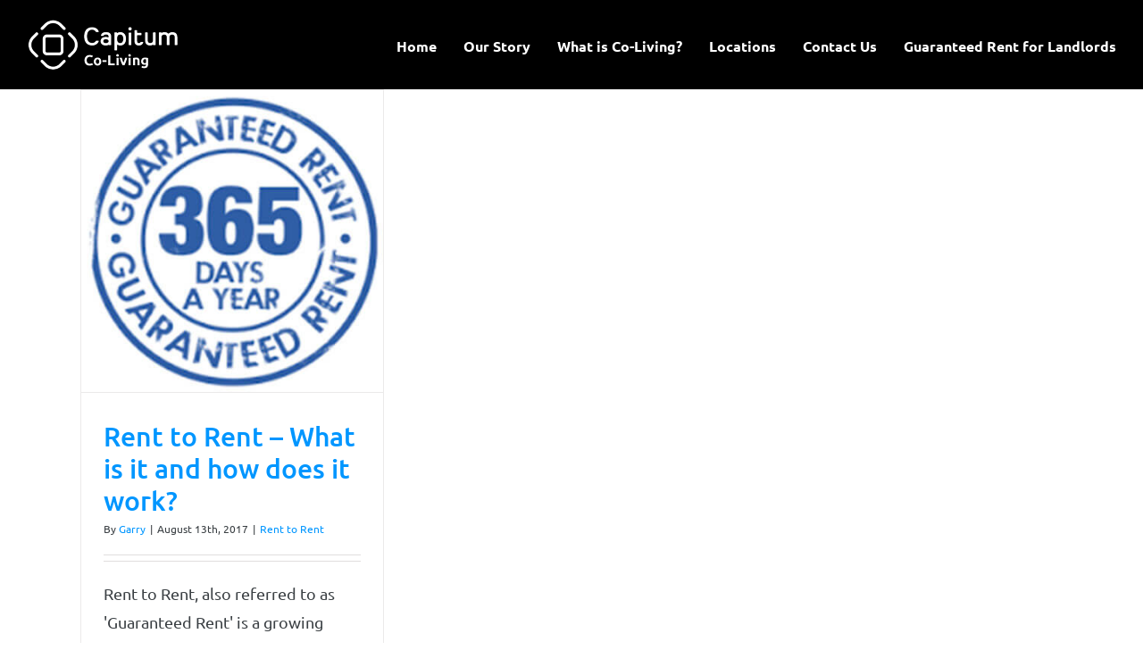

--- FILE ---
content_type: text/html; charset=UTF-8
request_url: https://capitum.co.uk/tag/rent-to-rent/
body_size: 9195
content:
<!DOCTYPE html>
<html class="avada-html-layout-wide" lang="en-US" prefix="og: http://ogp.me/ns# fb: http://ogp.me/ns/fb#">
<head>
<meta http-equiv="X-UA-Compatible" content="IE=edge" />
<meta http-equiv="Content-Type" content="text/html; charset=utf-8"/>
<meta name="viewport" content="width=device-width, initial-scale=1" />
<meta name='robots' content='index, follow, max-image-preview:large, max-snippet:-1, max-video-preview:-1' />
<style>img:is([sizes="auto" i], [sizes^="auto," i]) { contain-intrinsic-size: 3000px 1500px }</style>
<!-- This site is optimized with the Yoast SEO plugin v24.1 - https://yoast.com/wordpress/plugins/seo/ -->
<title>rent to rent Archives - Capitum</title>
<link rel="canonical" href="https://capitum.co.uk/tag/rent-to-rent/" />
<meta property="og:locale" content="en_US" />
<meta property="og:type" content="article" />
<meta property="og:title" content="rent to rent Archives - Capitum" />
<meta property="og:url" content="https://capitum.co.uk/tag/rent-to-rent/" />
<meta property="og:site_name" content="Capitum" />
<meta name="twitter:card" content="summary_large_image" />
<meta name="twitter:site" content="@CapitumInvest" />
<script type="application/ld+json" class="yoast-schema-graph">{"@context":"https://schema.org","@graph":[{"@type":"CollectionPage","@id":"https://capitum.co.uk/tag/rent-to-rent/","url":"https://capitum.co.uk/tag/rent-to-rent/","name":"rent to rent Archives - Capitum","isPartOf":{"@id":"https://capitum.co.uk/#website"},"primaryImageOfPage":{"@id":"https://capitum.co.uk/tag/rent-to-rent/#primaryimage"},"image":{"@id":"https://capitum.co.uk/tag/rent-to-rent/#primaryimage"},"thumbnailUrl":"https://capitum.co.uk/wp-content/uploads/2017/04/Guaranteed-Rent.jpg","breadcrumb":{"@id":"https://capitum.co.uk/tag/rent-to-rent/#breadcrumb"},"inLanguage":"en-US"},{"@type":"ImageObject","inLanguage":"en-US","@id":"https://capitum.co.uk/tag/rent-to-rent/#primaryimage","url":"https://capitum.co.uk/wp-content/uploads/2017/04/Guaranteed-Rent.jpg","contentUrl":"https://capitum.co.uk/wp-content/uploads/2017/04/Guaranteed-Rent.jpg","width":545,"height":545,"caption":"rent to rent"},{"@type":"BreadcrumbList","@id":"https://capitum.co.uk/tag/rent-to-rent/#breadcrumb","itemListElement":[{"@type":"ListItem","position":1,"name":"Home","item":"https://capitum.co.uk/"},{"@type":"ListItem","position":2,"name":"rent to rent"}]},{"@type":"WebSite","@id":"https://capitum.co.uk/#website","url":"https://capitum.co.uk/","name":"Capitum","description":"Co-Living Redefined","publisher":{"@id":"https://capitum.co.uk/#organization"},"potentialAction":[{"@type":"SearchAction","target":{"@type":"EntryPoint","urlTemplate":"https://capitum.co.uk/?s={search_term_string}"},"query-input":{"@type":"PropertyValueSpecification","valueRequired":true,"valueName":"search_term_string"}}],"inLanguage":"en-US"},{"@type":"Organization","@id":"https://capitum.co.uk/#organization","name":"Capitum Investments LTD","url":"https://capitum.co.uk/","logo":{"@type":"ImageObject","inLanguage":"en-US","@id":"https://capitum.co.uk/#/schema/logo/image/","url":"https://capitum.co.uk/wp-content/uploads/2017/11/capitum-mobile-logo@2x.png","contentUrl":"https://capitum.co.uk/wp-content/uploads/2017/11/capitum-mobile-logo@2x.png","width":300,"height":120,"caption":"Capitum Investments LTD"},"image":{"@id":"https://capitum.co.uk/#/schema/logo/image/"},"sameAs":["https://www.facebook.com/CapitumInvestmentsLtd/","https://x.com/CapitumInvest","https://www.linkedin.com/company-beta/18014578/"]}]}</script>
<!-- / Yoast SEO plugin. -->
<link rel="alternate" type="application/rss+xml" title="Capitum &raquo; Feed" href="https://capitum.co.uk/feed/" />
<link rel="alternate" type="application/rss+xml" title="Capitum &raquo; Comments Feed" href="https://capitum.co.uk/comments/feed/" />
<link rel="shortcut icon" href="https://capitum.co.uk/wp-content/uploads/2017/04/favicon-32x32.png" type="image/x-icon" />
<!-- For iPhone -->
<link rel="apple-touch-icon" href="https://capitum.co.uk/wp-content/uploads/2017/04/apple-icon-57x57.png">
<!-- For iPhone Retina display -->
<link rel="apple-touch-icon" sizes="114x114" href="https://capitum.co.uk/wp-content/uploads/2017/04/apple-icon-114x114.png">
<!-- For iPad -->
<link rel="apple-touch-icon" sizes="72x72" href="https://capitum.co.uk/wp-content/uploads/2017/04/apple-icon-72x72.png">
<!-- For iPad Retina display -->
<link rel="apple-touch-icon" sizes="144x144" href="https://capitum.co.uk/wp-content/uploads/2017/04/apple-icon-144x144.png">
<link rel="alternate" type="application/rss+xml" title="Capitum &raquo; rent to rent Tag Feed" href="https://capitum.co.uk/tag/rent-to-rent/feed/" />
<script type="text/javascript">
/* <![CDATA[ */
window._wpemojiSettings = {"baseUrl":"https:\/\/s.w.org\/images\/core\/emoji\/15.0.3\/72x72\/","ext":".png","svgUrl":"https:\/\/s.w.org\/images\/core\/emoji\/15.0.3\/svg\/","svgExt":".svg","source":{"concatemoji":"https:\/\/capitum.co.uk\/wp-includes\/js\/wp-emoji-release.min.js?ver=6.7.1"}};
/*! This file is auto-generated */
!function(i,n){var o,s,e;function c(e){try{var t={supportTests:e,timestamp:(new Date).valueOf()};sessionStorage.setItem(o,JSON.stringify(t))}catch(e){}}function p(e,t,n){e.clearRect(0,0,e.canvas.width,e.canvas.height),e.fillText(t,0,0);var t=new Uint32Array(e.getImageData(0,0,e.canvas.width,e.canvas.height).data),r=(e.clearRect(0,0,e.canvas.width,e.canvas.height),e.fillText(n,0,0),new Uint32Array(e.getImageData(0,0,e.canvas.width,e.canvas.height).data));return t.every(function(e,t){return e===r[t]})}function u(e,t,n){switch(t){case"flag":return n(e,"\ud83c\udff3\ufe0f\u200d\u26a7\ufe0f","\ud83c\udff3\ufe0f\u200b\u26a7\ufe0f")?!1:!n(e,"\ud83c\uddfa\ud83c\uddf3","\ud83c\uddfa\u200b\ud83c\uddf3")&&!n(e,"\ud83c\udff4\udb40\udc67\udb40\udc62\udb40\udc65\udb40\udc6e\udb40\udc67\udb40\udc7f","\ud83c\udff4\u200b\udb40\udc67\u200b\udb40\udc62\u200b\udb40\udc65\u200b\udb40\udc6e\u200b\udb40\udc67\u200b\udb40\udc7f");case"emoji":return!n(e,"\ud83d\udc26\u200d\u2b1b","\ud83d\udc26\u200b\u2b1b")}return!1}function f(e,t,n){var r="undefined"!=typeof WorkerGlobalScope&&self instanceof WorkerGlobalScope?new OffscreenCanvas(300,150):i.createElement("canvas"),a=r.getContext("2d",{willReadFrequently:!0}),o=(a.textBaseline="top",a.font="600 32px Arial",{});return e.forEach(function(e){o[e]=t(a,e,n)}),o}function t(e){var t=i.createElement("script");t.src=e,t.defer=!0,i.head.appendChild(t)}"undefined"!=typeof Promise&&(o="wpEmojiSettingsSupports",s=["flag","emoji"],n.supports={everything:!0,everythingExceptFlag:!0},e=new Promise(function(e){i.addEventListener("DOMContentLoaded",e,{once:!0})}),new Promise(function(t){var n=function(){try{var e=JSON.parse(sessionStorage.getItem(o));if("object"==typeof e&&"number"==typeof e.timestamp&&(new Date).valueOf()<e.timestamp+604800&&"object"==typeof e.supportTests)return e.supportTests}catch(e){}return null}();if(!n){if("undefined"!=typeof Worker&&"undefined"!=typeof OffscreenCanvas&&"undefined"!=typeof URL&&URL.createObjectURL&&"undefined"!=typeof Blob)try{var e="postMessage("+f.toString()+"("+[JSON.stringify(s),u.toString(),p.toString()].join(",")+"));",r=new Blob([e],{type:"text/javascript"}),a=new Worker(URL.createObjectURL(r),{name:"wpTestEmojiSupports"});return void(a.onmessage=function(e){c(n=e.data),a.terminate(),t(n)})}catch(e){}c(n=f(s,u,p))}t(n)}).then(function(e){for(var t in e)n.supports[t]=e[t],n.supports.everything=n.supports.everything&&n.supports[t],"flag"!==t&&(n.supports.everythingExceptFlag=n.supports.everythingExceptFlag&&n.supports[t]);n.supports.everythingExceptFlag=n.supports.everythingExceptFlag&&!n.supports.flag,n.DOMReady=!1,n.readyCallback=function(){n.DOMReady=!0}}).then(function(){return e}).then(function(){var e;n.supports.everything||(n.readyCallback(),(e=n.source||{}).concatemoji?t(e.concatemoji):e.wpemoji&&e.twemoji&&(t(e.twemoji),t(e.wpemoji)))}))}((window,document),window._wpemojiSettings);
/* ]]> */
</script>
<style id='wp-emoji-styles-inline-css' type='text/css'>
img.wp-smiley, img.emoji {
display: inline !important;
border: none !important;
box-shadow: none !important;
height: 1em !important;
width: 1em !important;
margin: 0 0.07em !important;
vertical-align: -0.1em !important;
background: none !important;
padding: 0 !important;
}
</style>
<style id='classic-theme-styles-inline-css' type='text/css'>
/*! This file is auto-generated */
.wp-block-button__link{color:#fff;background-color:#32373c;border-radius:9999px;box-shadow:none;text-decoration:none;padding:calc(.667em + 2px) calc(1.333em + 2px);font-size:1.125em}.wp-block-file__button{background:#32373c;color:#fff;text-decoration:none}
</style>
<style id='global-styles-inline-css' type='text/css'>
:root{--wp--preset--aspect-ratio--square: 1;--wp--preset--aspect-ratio--4-3: 4/3;--wp--preset--aspect-ratio--3-4: 3/4;--wp--preset--aspect-ratio--3-2: 3/2;--wp--preset--aspect-ratio--2-3: 2/3;--wp--preset--aspect-ratio--16-9: 16/9;--wp--preset--aspect-ratio--9-16: 9/16;--wp--preset--color--black: #000000;--wp--preset--color--cyan-bluish-gray: #abb8c3;--wp--preset--color--white: #ffffff;--wp--preset--color--pale-pink: #f78da7;--wp--preset--color--vivid-red: #cf2e2e;--wp--preset--color--luminous-vivid-orange: #ff6900;--wp--preset--color--luminous-vivid-amber: #fcb900;--wp--preset--color--light-green-cyan: #7bdcb5;--wp--preset--color--vivid-green-cyan: #00d084;--wp--preset--color--pale-cyan-blue: #8ed1fc;--wp--preset--color--vivid-cyan-blue: #0693e3;--wp--preset--color--vivid-purple: #9b51e0;--wp--preset--gradient--vivid-cyan-blue-to-vivid-purple: linear-gradient(135deg,rgba(6,147,227,1) 0%,rgb(155,81,224) 100%);--wp--preset--gradient--light-green-cyan-to-vivid-green-cyan: linear-gradient(135deg,rgb(122,220,180) 0%,rgb(0,208,130) 100%);--wp--preset--gradient--luminous-vivid-amber-to-luminous-vivid-orange: linear-gradient(135deg,rgba(252,185,0,1) 0%,rgba(255,105,0,1) 100%);--wp--preset--gradient--luminous-vivid-orange-to-vivid-red: linear-gradient(135deg,rgba(255,105,0,1) 0%,rgb(207,46,46) 100%);--wp--preset--gradient--very-light-gray-to-cyan-bluish-gray: linear-gradient(135deg,rgb(238,238,238) 0%,rgb(169,184,195) 100%);--wp--preset--gradient--cool-to-warm-spectrum: linear-gradient(135deg,rgb(74,234,220) 0%,rgb(151,120,209) 20%,rgb(207,42,186) 40%,rgb(238,44,130) 60%,rgb(251,105,98) 80%,rgb(254,248,76) 100%);--wp--preset--gradient--blush-light-purple: linear-gradient(135deg,rgb(255,206,236) 0%,rgb(152,150,240) 100%);--wp--preset--gradient--blush-bordeaux: linear-gradient(135deg,rgb(254,205,165) 0%,rgb(254,45,45) 50%,rgb(107,0,62) 100%);--wp--preset--gradient--luminous-dusk: linear-gradient(135deg,rgb(255,203,112) 0%,rgb(199,81,192) 50%,rgb(65,88,208) 100%);--wp--preset--gradient--pale-ocean: linear-gradient(135deg,rgb(255,245,203) 0%,rgb(182,227,212) 50%,rgb(51,167,181) 100%);--wp--preset--gradient--electric-grass: linear-gradient(135deg,rgb(202,248,128) 0%,rgb(113,206,126) 100%);--wp--preset--gradient--midnight: linear-gradient(135deg,rgb(2,3,129) 0%,rgb(40,116,252) 100%);--wp--preset--font-size--small: 13px;--wp--preset--font-size--medium: 20px;--wp--preset--font-size--large: 36px;--wp--preset--font-size--x-large: 42px;--wp--preset--spacing--20: 0.44rem;--wp--preset--spacing--30: 0.67rem;--wp--preset--spacing--40: 1rem;--wp--preset--spacing--50: 1.5rem;--wp--preset--spacing--60: 2.25rem;--wp--preset--spacing--70: 3.38rem;--wp--preset--spacing--80: 5.06rem;--wp--preset--shadow--natural: 6px 6px 9px rgba(0, 0, 0, 0.2);--wp--preset--shadow--deep: 12px 12px 50px rgba(0, 0, 0, 0.4);--wp--preset--shadow--sharp: 6px 6px 0px rgba(0, 0, 0, 0.2);--wp--preset--shadow--outlined: 6px 6px 0px -3px rgba(255, 255, 255, 1), 6px 6px rgba(0, 0, 0, 1);--wp--preset--shadow--crisp: 6px 6px 0px rgba(0, 0, 0, 1);}:where(.is-layout-flex){gap: 0.5em;}:where(.is-layout-grid){gap: 0.5em;}body .is-layout-flex{display: flex;}.is-layout-flex{flex-wrap: wrap;align-items: center;}.is-layout-flex > :is(*, div){margin: 0;}body .is-layout-grid{display: grid;}.is-layout-grid > :is(*, div){margin: 0;}:where(.wp-block-columns.is-layout-flex){gap: 2em;}:where(.wp-block-columns.is-layout-grid){gap: 2em;}:where(.wp-block-post-template.is-layout-flex){gap: 1.25em;}:where(.wp-block-post-template.is-layout-grid){gap: 1.25em;}.has-black-color{color: var(--wp--preset--color--black) !important;}.has-cyan-bluish-gray-color{color: var(--wp--preset--color--cyan-bluish-gray) !important;}.has-white-color{color: var(--wp--preset--color--white) !important;}.has-pale-pink-color{color: var(--wp--preset--color--pale-pink) !important;}.has-vivid-red-color{color: var(--wp--preset--color--vivid-red) !important;}.has-luminous-vivid-orange-color{color: var(--wp--preset--color--luminous-vivid-orange) !important;}.has-luminous-vivid-amber-color{color: var(--wp--preset--color--luminous-vivid-amber) !important;}.has-light-green-cyan-color{color: var(--wp--preset--color--light-green-cyan) !important;}.has-vivid-green-cyan-color{color: var(--wp--preset--color--vivid-green-cyan) !important;}.has-pale-cyan-blue-color{color: var(--wp--preset--color--pale-cyan-blue) !important;}.has-vivid-cyan-blue-color{color: var(--wp--preset--color--vivid-cyan-blue) !important;}.has-vivid-purple-color{color: var(--wp--preset--color--vivid-purple) !important;}.has-black-background-color{background-color: var(--wp--preset--color--black) !important;}.has-cyan-bluish-gray-background-color{background-color: var(--wp--preset--color--cyan-bluish-gray) !important;}.has-white-background-color{background-color: var(--wp--preset--color--white) !important;}.has-pale-pink-background-color{background-color: var(--wp--preset--color--pale-pink) !important;}.has-vivid-red-background-color{background-color: var(--wp--preset--color--vivid-red) !important;}.has-luminous-vivid-orange-background-color{background-color: var(--wp--preset--color--luminous-vivid-orange) !important;}.has-luminous-vivid-amber-background-color{background-color: var(--wp--preset--color--luminous-vivid-amber) !important;}.has-light-green-cyan-background-color{background-color: var(--wp--preset--color--light-green-cyan) !important;}.has-vivid-green-cyan-background-color{background-color: var(--wp--preset--color--vivid-green-cyan) !important;}.has-pale-cyan-blue-background-color{background-color: var(--wp--preset--color--pale-cyan-blue) !important;}.has-vivid-cyan-blue-background-color{background-color: var(--wp--preset--color--vivid-cyan-blue) !important;}.has-vivid-purple-background-color{background-color: var(--wp--preset--color--vivid-purple) !important;}.has-black-border-color{border-color: var(--wp--preset--color--black) !important;}.has-cyan-bluish-gray-border-color{border-color: var(--wp--preset--color--cyan-bluish-gray) !important;}.has-white-border-color{border-color: var(--wp--preset--color--white) !important;}.has-pale-pink-border-color{border-color: var(--wp--preset--color--pale-pink) !important;}.has-vivid-red-border-color{border-color: var(--wp--preset--color--vivid-red) !important;}.has-luminous-vivid-orange-border-color{border-color: var(--wp--preset--color--luminous-vivid-orange) !important;}.has-luminous-vivid-amber-border-color{border-color: var(--wp--preset--color--luminous-vivid-amber) !important;}.has-light-green-cyan-border-color{border-color: var(--wp--preset--color--light-green-cyan) !important;}.has-vivid-green-cyan-border-color{border-color: var(--wp--preset--color--vivid-green-cyan) !important;}.has-pale-cyan-blue-border-color{border-color: var(--wp--preset--color--pale-cyan-blue) !important;}.has-vivid-cyan-blue-border-color{border-color: var(--wp--preset--color--vivid-cyan-blue) !important;}.has-vivid-purple-border-color{border-color: var(--wp--preset--color--vivid-purple) !important;}.has-vivid-cyan-blue-to-vivid-purple-gradient-background{background: var(--wp--preset--gradient--vivid-cyan-blue-to-vivid-purple) !important;}.has-light-green-cyan-to-vivid-green-cyan-gradient-background{background: var(--wp--preset--gradient--light-green-cyan-to-vivid-green-cyan) !important;}.has-luminous-vivid-amber-to-luminous-vivid-orange-gradient-background{background: var(--wp--preset--gradient--luminous-vivid-amber-to-luminous-vivid-orange) !important;}.has-luminous-vivid-orange-to-vivid-red-gradient-background{background: var(--wp--preset--gradient--luminous-vivid-orange-to-vivid-red) !important;}.has-very-light-gray-to-cyan-bluish-gray-gradient-background{background: var(--wp--preset--gradient--very-light-gray-to-cyan-bluish-gray) !important;}.has-cool-to-warm-spectrum-gradient-background{background: var(--wp--preset--gradient--cool-to-warm-spectrum) !important;}.has-blush-light-purple-gradient-background{background: var(--wp--preset--gradient--blush-light-purple) !important;}.has-blush-bordeaux-gradient-background{background: var(--wp--preset--gradient--blush-bordeaux) !important;}.has-luminous-dusk-gradient-background{background: var(--wp--preset--gradient--luminous-dusk) !important;}.has-pale-ocean-gradient-background{background: var(--wp--preset--gradient--pale-ocean) !important;}.has-electric-grass-gradient-background{background: var(--wp--preset--gradient--electric-grass) !important;}.has-midnight-gradient-background{background: var(--wp--preset--gradient--midnight) !important;}.has-small-font-size{font-size: var(--wp--preset--font-size--small) !important;}.has-medium-font-size{font-size: var(--wp--preset--font-size--medium) !important;}.has-large-font-size{font-size: var(--wp--preset--font-size--large) !important;}.has-x-large-font-size{font-size: var(--wp--preset--font-size--x-large) !important;}
:where(.wp-block-post-template.is-layout-flex){gap: 1.25em;}:where(.wp-block-post-template.is-layout-grid){gap: 1.25em;}
:where(.wp-block-columns.is-layout-flex){gap: 2em;}:where(.wp-block-columns.is-layout-grid){gap: 2em;}
:root :where(.wp-block-pullquote){font-size: 1.5em;line-height: 1.6;}
</style>
<!-- <link rel='stylesheet' id='rs-plugin-settings-css' href='https://capitum.co.uk/wp-content/plugins/revslider/public/assets/css/settings.css?ver=5.4.8.3' type='text/css' media='all' /> -->
<link rel="stylesheet" type="text/css" href="//capitum.co.uk/wp-content/cache/wpfc-minified/l0vs1f1y/2ehnw.css" media="all"/>
<style id='rs-plugin-settings-inline-css' type='text/css'>
#rs-demo-id {}
</style>
<!-- <link rel='stylesheet' id='avada-stylesheet-css' href='https://capitum.co.uk/wp-content/themes/Avada/assets/css/style.min.css?ver=5.9.1' type='text/css' media='all' /> -->
<!-- <link rel='stylesheet' id='child-style-css' href='https://capitum.co.uk/wp-content/themes/Avada-Child-Theme/style.css?ver=6.7.1' type='text/css' media='all' /> -->
<link rel="stylesheet" type="text/css" href="//capitum.co.uk/wp-content/cache/wpfc-minified/bwyhdt8/2ehnw.css" media="all"/>
<!--[if IE]>
<link rel='stylesheet' id='avada-IE-css' href='https://capitum.co.uk/wp-content/themes/Avada/assets/css/ie.min.css?ver=5.9.1' type='text/css' media='all' />
<style id='avada-IE-inline-css' type='text/css'>
.avada-select-parent .select-arrow{background-color:#ffffff}
.select-arrow{background-color:#ffffff}
</style>
<![endif]-->
<!-- <link rel='stylesheet' id='fusion-dynamic-css-css' href='https://capitum.co.uk/wp-content/uploads/fusion-styles/302aea2234aec1f115acd72239cb3e8e.min.css?ver=6.7.1' type='text/css' media='all' /> -->
<link rel="stylesheet" type="text/css" href="//capitum.co.uk/wp-content/cache/wpfc-minified/2qwv7zuh/2klcs.css" media="all"/>
<script src='//capitum.co.uk/wp-content/cache/wpfc-minified/d6kkb761/2ehnw.js' type="text/javascript"></script>
<!-- <script type="text/javascript" src="https://capitum.co.uk/wp-includes/js/jquery/jquery.min.js?ver=3.7.1" id="jquery-core-js"></script> -->
<!-- <script type="text/javascript" src="https://capitum.co.uk/wp-includes/js/jquery/jquery-migrate.min.js?ver=3.4.1" id="jquery-migrate-js"></script> -->
<!-- <script type="text/javascript" src="https://capitum.co.uk/wp-content/plugins/revslider/public/assets/js/jquery.themepunch.tools.min.js?ver=5.4.8.3" id="tp-tools-js"></script> -->
<!-- <script type="text/javascript" src="https://capitum.co.uk/wp-content/plugins/revslider/public/assets/js/jquery.themepunch.revolution.min.js?ver=5.4.8.3" id="revmin-js"></script> -->
<!-- <script type="text/javascript" src="https://capitum.co.uk/wp-content/plugins/wp-retina-2x/app/picturefill.min.js?ver=1734920774" id="wr2x-picturefill-js-js"></script> -->
<link rel="https://api.w.org/" href="https://capitum.co.uk/wp-json/" /><link rel="alternate" title="JSON" type="application/json" href="https://capitum.co.uk/wp-json/wp/v2/tags/22" /><link rel="EditURI" type="application/rsd+xml" title="RSD" href="https://capitum.co.uk/xmlrpc.php?rsd" />
<meta name="generator" content="WordPress 6.7.1" />
<meta name="generator" content="Powered by Slider Revolution 5.4.8.3 - responsive, Mobile-Friendly Slider Plugin for WordPress with comfortable drag and drop interface." />
<script type="text/javascript">function setREVStartSize(e){									
try{ e.c=jQuery(e.c);var i=jQuery(window).width(),t=9999,r=0,n=0,l=0,f=0,s=0,h=0;
if(e.responsiveLevels&&(jQuery.each(e.responsiveLevels,function(e,f){f>i&&(t=r=f,l=e),i>f&&f>r&&(r=f,n=e)}),t>r&&(l=n)),f=e.gridheight[l]||e.gridheight[0]||e.gridheight,s=e.gridwidth[l]||e.gridwidth[0]||e.gridwidth,h=i/s,h=h>1?1:h,f=Math.round(h*f),"fullscreen"==e.sliderLayout){var u=(e.c.width(),jQuery(window).height());if(void 0!=e.fullScreenOffsetContainer){var c=e.fullScreenOffsetContainer.split(",");if (c) jQuery.each(c,function(e,i){u=jQuery(i).length>0?u-jQuery(i).outerHeight(!0):u}),e.fullScreenOffset.split("%").length>1&&void 0!=e.fullScreenOffset&&e.fullScreenOffset.length>0?u-=jQuery(window).height()*parseInt(e.fullScreenOffset,0)/100:void 0!=e.fullScreenOffset&&e.fullScreenOffset.length>0&&(u-=parseInt(e.fullScreenOffset,0))}f=u}else void 0!=e.minHeight&&f<e.minHeight&&(f=e.minHeight);e.c.closest(".rev_slider_wrapper").css({height:f})					
}catch(d){console.log("Failure at Presize of Slider:"+d)}						
};</script>
<script type="text/javascript">
var doc = document.documentElement;
doc.setAttribute('data-useragent', navigator.userAgent);
</script>
</head>
<body class="archive tag tag-rent-to-rent tag-22 fusion-image-hovers fusion-body ltr fusion-sticky-header no-mobile-slidingbar no-mobile-totop fusion-disable-outline fusion-sub-menu-fade mobile-logo-pos-left layout-wide-mode fusion-top-header menu-text-align-center mobile-menu-design-modern fusion-show-pagination-text fusion-header-layout-v1 avada-responsive avada-footer-fx-none fusion-search-form-classic fusion-avatar-square">
<a class="skip-link screen-reader-text" href="#content">Skip to content</a>
<div id="wrapper" class="">
<div id="home" style="position:relative;top:-1px;"></div>
<header class="fusion-header-wrapper">
<div class="fusion-header-v1 fusion-logo-left fusion-sticky-menu- fusion-sticky-logo-1 fusion-mobile-logo-1  fusion-mobile-menu-design-modern">
<div class="fusion-header-sticky-height"></div>
<div class="fusion-header">
<div class="fusion-row">
<div class="fusion-logo" data-margin-top="20px" data-margin-bottom="20px" data-margin-left="0px" data-margin-right="0px">
<a class="fusion-logo-link"  href="https://capitum.co.uk/" >
<!-- standard logo -->
<img src="https://capitum.co.uk/wp-content/uploads/2017/11/capitum-logo.png" srcset="https://capitum.co.uk/wp-content/uploads/2017/11/capitum-logo.png 1x, https://capitum.co.uk/wp-content/uploads/2017/11/capitum-logo@2x.png 2x" width="170" height="60" style="max-height:60px;height:auto;" alt="Capitum Logo" data-retina_logo_url="https://capitum.co.uk/wp-content/uploads/2017/11/capitum-logo@2x.png" class="fusion-standard-logo" />
<!-- mobile logo -->
<img src="https://capitum.co.uk/wp-content/uploads/2017/11/capitum-mobile-logo.png" srcset="https://capitum.co.uk/wp-content/uploads/2017/11/capitum-mobile-logo.png 1x, https://capitum.co.uk/wp-content/uploads/2017/11/capitum-mobile-logo@2x.png 2x" width="150" height="60" style="max-height:60px;height:auto;" alt="Capitum Logo" data-retina_logo_url="https://capitum.co.uk/wp-content/uploads/2017/11/capitum-mobile-logo@2x.png" class="fusion-mobile-logo" />
<!-- sticky header logo -->
<img src="https://capitum.co.uk/wp-content/uploads/2017/11/capitum-mobile-logo.png" srcset="https://capitum.co.uk/wp-content/uploads/2017/11/capitum-mobile-logo.png 1x, https://capitum.co.uk/wp-content/uploads/2017/11/capitum-mobile-logo@2x.png 2x" width="150" height="60" style="max-height:60px;height:auto;" alt="Capitum Logo" data-retina_logo_url="https://capitum.co.uk/wp-content/uploads/2017/11/capitum-mobile-logo@2x.png" class="fusion-sticky-logo" />
</a>
</div>		<nav class="fusion-main-menu" aria-label="Main Menu"><ul id="menu-main" class="fusion-menu"><li  id="menu-item-13"  class="menu-item menu-item-type-post_type menu-item-object-page menu-item-home menu-item-13"  data-item-id="13"><a  href="https://capitum.co.uk/" class="fusion-bar-highlight"><span class="menu-text">Home</span></a></li><li  id="menu-item-306"  class="menu-item menu-item-type-post_type menu-item-object-page menu-item-306"  data-item-id="306"><a  href="https://capitum.co.uk/our-story/" class="fusion-bar-highlight"><span class="menu-text">Our Story</span></a></li><li  id="menu-item-308"  class="menu-item menu-item-type-post_type menu-item-object-page menu-item-308"  data-item-id="308"><a  href="https://capitum.co.uk/what-is-co-living/" class="fusion-bar-highlight"><span class="menu-text">What is Co-Living?</span></a></li><li  id="menu-item-16"  class="menu-item menu-item-type-custom menu-item-object-custom menu-item-has-children menu-item-16 fusion-megamenu-menu"  data-item-id="16"><a  href="#" class="fusion-bar-highlight"><span class="menu-text">Locations</span></a><div class="fusion-megamenu-wrapper fusion-columns-4 columns-per-row-4 columns-4 col-span-12 fusion-megamenu-fullwidth"><div class="row"><div class="fusion-megamenu-holder" style="width:1100px" data-width="1100px"><ul role="menu" class="fusion-megamenu"><li  id="menu-item-296"  class="menu-item menu-item-type-post_type menu-item-object-page menu-item-296 fusion-megamenu-submenu fusion-megamenu-columns-4 col-lg-3 col-md-3 col-sm-3" ><div class='fusion-megamenu-title'><a href="https://capitum.co.uk/burlington-road/">Burlington Road</a></div><div class="fusion-megamenu-widgets-container second-level-widget"><div id="custom_html-4" class="widget_text widget widget_custom_html"><div class="textwidget custom-html-widget"><a href="https://capitum.co.uk/burlington-road/"><span class="fusion-imageframe hover-type-zoomin"><img width="300" height="188" alt="" title="Burlington Road, Carlton" class="img-responsive wp-image-20" srcset="https://capitum.co.uk/wp-content/uploads/2017/03/thumb-2-300x188.jpg, https://capitum.co.uk/wp-content/uploads/2017/03/thumb-2-300x188@2x.jpg 2x" ></span>
<h3>Burlington Road<br><span>Carlton</span></h3></a></div></div></div></li><li  id="menu-item-297"  class="menu-item menu-item-type-post_type menu-item-object-page menu-item-297 fusion-megamenu-submenu fusion-megamenu-columns-4 col-lg-3 col-md-3 col-sm-3" ><div class='fusion-megamenu-title'><a href="https://capitum.co.uk/southcliffe-road/">Southcliffe Road</a></div><div class="fusion-megamenu-widgets-container second-level-widget"><div id="custom_html-5" class="widget_text widget widget_custom_html"><div class="textwidget custom-html-widget"><a href="https://capitum.co.uk/southcliffe-road/"><span class="fusion-imageframe hover-type-zoomin"><img src="https://capitum.co.uk/wp-content/uploads/2024/09/Capitum-014.jpg" width="300" height="188" alt="" title="Southcliffe Road" class="img-responsive wp-image-20" ></span>
<h3>Southcliffe Road <br><span>Carlton</span></h3></a></div></div></div></li><li  id="menu-item-298"  class="menu-item menu-item-type-post_type menu-item-object-page menu-item-298 fusion-megamenu-submenu fusion-megamenu-columns-4 col-lg-3 col-md-3 col-sm-3" ><div class='fusion-megamenu-title'><a href="https://capitum.co.uk/the-gables-carlton/">Albert Avenue</a></div><div class="fusion-megamenu-widgets-container second-level-widget"><div id="custom_html-8" class="widget_text widget widget_custom_html"><div class="textwidget custom-html-widget"><a href="https://capitum.co.uk/the-gables-carlton/"><span class="fusion-imageframe hover-type-zoomin"><img src="https://capitum.co.uk/wp-content/uploads/2018/06/thumb-gables.jpg" width="300" height="188" alt="" title="The Gables, Carlton" class="img-responsive wp-image-20" ></span>
<h3>Albert Avenue<br><span>Carlton</span></h3></a></div></div></div></li><li  id="menu-item-302"  class="menu-item menu-item-type-post_type menu-item-object-page menu-item-302 fusion-megamenu-submenu fusion-megamenu-columns-4 col-lg-3 col-md-3 col-sm-3" ><div class='fusion-megamenu-title'><a href="https://capitum.co.uk/west-one-west-bridgford/">West One, West Bridgford</a></div><div class="fusion-megamenu-widgets-container second-level-widget"><div id="custom_html-2" class="widget_text widget widget_custom_html"><div class="textwidget custom-html-widget"><a href="https://capitum.co.uk/west-one-west-bridgford/"><span class="fusion-imageframe hover-type-zoomin"><img width="300" height="188" alt="" title="West One, West Bridgford" class="img-responsive wp-image-20" srcset="https://capitum.co.uk/wp-content/uploads/2017/03/thumb-3-300x188.jpg, https://capitum.co.uk/wp-content/uploads/2017/03/thumb-3-300x188@2x.jpg 2x" ></span>
<h3>West One<br><span>West Bridgford</span></h3></a></div></div></div></li></ul></div><div style="clear:both;"></div></div></div></li><li  id="menu-item-305"  class="menu-item menu-item-type-post_type menu-item-object-page menu-item-305"  data-item-id="305"><a  href="https://capitum.co.uk/contact-us/" class="fusion-bar-highlight"><span class="menu-text">Contact Us</span></a></li><li  id="menu-item-642"  class="menu-item menu-item-type-post_type menu-item-object-page menu-item-642"  data-item-id="642"><a  href="https://capitum.co.uk/guaranteed-rent/" class="fusion-bar-highlight"><span class="menu-text">Guaranteed Rent for Landlords</span></a></li></ul></nav><div class="fusion-mobile-navigation"><ul id="menu-mobile" class="fusion-mobile-menu"><li  id="menu-item-567"  class="menu-item menu-item-type-post_type menu-item-object-page menu-item-home menu-item-567"  data-item-id="567"><a  href="https://capitum.co.uk/" class="fusion-bar-highlight"><span class="menu-text">Home</span></a></li><li  id="menu-item-570"  class="menu-item menu-item-type-post_type menu-item-object-page menu-item-570"  data-item-id="570"><a  href="https://capitum.co.uk/our-story/" class="fusion-bar-highlight"><span class="menu-text">Our Story</span></a></li><li  id="menu-item-571"  class="menu-item menu-item-type-post_type menu-item-object-page menu-item-571"  data-item-id="571"><a  href="https://capitum.co.uk/what-is-co-living/" class="fusion-bar-highlight"><span class="menu-text">What is Co-Living?</span></a></li><li  id="menu-item-574"  class="menu-item menu-item-type-custom menu-item-object-custom menu-item-has-children menu-item-574 fusion-dropdown-menu"  data-item-id="574"><a  href="#" class="fusion-bar-highlight"><span class="menu-text">Locations</span></a><ul role="menu" class="sub-menu"><li  id="menu-item-575"  class="menu-item menu-item-type-post_type menu-item-object-page menu-item-575 fusion-dropdown-submenu" ><a  href="https://capitum.co.uk/burlington-road/" class="fusion-bar-highlight"><span>Burlington Road</span></a></li><li  id="menu-item-579"  class="menu-item menu-item-type-post_type menu-item-object-page menu-item-579 fusion-dropdown-submenu" ><a  href="https://capitum.co.uk/southcliffe-road/" class="fusion-bar-highlight"><span>Southcliffe Road</span></a></li><li  id="menu-item-580"  class="menu-item menu-item-type-post_type menu-item-object-page menu-item-580 fusion-dropdown-submenu" ><a  href="https://capitum.co.uk/station-road-beeston/" class="fusion-bar-highlight"><span>Station Road Beeston</span></a></li><li  id="menu-item-577"  class="menu-item menu-item-type-post_type menu-item-object-page menu-item-577 fusion-dropdown-submenu" ><a  href="https://capitum.co.uk/the-gables-carlton/" class="fusion-bar-highlight"><span>Albert Avenue</span></a></li><li  id="menu-item-581"  class="menu-item menu-item-type-post_type menu-item-object-page menu-item-581 fusion-dropdown-submenu" ><a  href="https://capitum.co.uk/west-one-west-bridgford/" class="fusion-bar-highlight"><span>West One West Bridgford</span></a></li></ul></li><li  id="menu-item-569"  class="menu-item menu-item-type-post_type menu-item-object-page menu-item-569"  data-item-id="569"><a  href="https://capitum.co.uk/contact-us/" class="fusion-bar-highlight"><span class="menu-text">Contact Us</span></a></li><li  id="menu-item-573"  class="menu-item menu-item-type-post_type menu-item-object-page menu-item-573"  data-item-id="573"><a  href="https://capitum.co.uk/?page_id=414" class="fusion-bar-highlight"><span class="menu-text">Landlords</span></a></li><li  id="menu-item-664"  class="menu-item menu-item-type-post_type menu-item-object-page menu-item-664"  data-item-id="664"><a  href="https://capitum.co.uk/guaranteed-rent/" class="fusion-bar-highlight"><span class="menu-text">Guaranteed Rent for Landlords</span></a></li></ul></div>	<div class="fusion-mobile-menu-icons">
<a href="#" class="fusion-icon fusion-icon-bars" aria-label="Toggle mobile menu" aria-expanded="false"></a>
</div>
<nav class="fusion-mobile-nav-holder fusion-mobile-menu-text-align-left" aria-label="Main Menu Mobile"></nav>
</div>
</div>
</div>
<div class="fusion-clearfix"></div>
</header>
<div id="sliders-container">
</div>
<main id="main" class="clearfix " style="">
<div class="fusion-row" style="">
<section id="content" class="full-width" style="width: 100%;">
<div id="posts-container" class="fusion-blog-archive fusion-blog-layout-grid-wrapper fusion-clearfix">
<div class="fusion-posts-container fusion-blog-layout-grid fusion-blog-layout-grid-3 isotope fusion-blog-equal-heights fusion-blog-pagination " data-pages="1">
<article id="post-585" class="fusion-post-grid  post fusion-clearfix post-585 type-post status-publish format-standard has-post-thumbnail hentry category-rent-to-rent tag-guaranteed-rent tag-hmo tag-hmos tag-house-in-multiple-ocupation tag-lease-houses tag-leased-properties tag-rent-2-rent tag-rent-to-rent">
<div class="fusion-post-wrapper">
<div class="fusion-flexslider flexslider fusion-flexslider-loading fusion-post-slideshow">
<ul class="slides">
<li>
<div  class="fusion-image-wrapper" aria-haspopup="true">
<a href="https://capitum.co.uk/2017/08/13/rent-to-rent-what-is-it-and-how-does-it-work/">
<img width="545" height="545" src="https://capitum.co.uk/wp-content/uploads/2017/04/Guaranteed-Rent-400x400.jpg" class="attachment-full size-full wp-post-image" alt="rent to rent" decoding="async" fetchpriority="high" srcset="https://capitum.co.uk/wp-content/uploads/2017/04/Guaranteed-Rent-200x200.jpg 200w, https://capitum.co.uk/wp-content/uploads/2017/04/Guaranteed-Rent-400x400.jpg 400w, https://capitum.co.uk/wp-content/uploads/2017/04/Guaranteed-Rent.jpg 545w" sizes="(min-width: 2200px) 100vw, (min-width: 784px) 340px, (min-width: 712px) 510px, (min-width: 640px) 712px, " />
</a>
</div>
</li>
</ul>
</div>
<div class="fusion-post-content-wrapper">
<div class="fusion-post-content post-content">
<h2 class="entry-title fusion-post-title"><a href="https://capitum.co.uk/2017/08/13/rent-to-rent-what-is-it-and-how-does-it-work/">Rent to Rent &#8211; What is it and how does it work?</a></h2>
<p class="fusion-single-line-meta">By <span class="vcard"><span class="fn"><a href="https://capitum.co.uk/author/idris/" title="Posts by Garry" rel="author">Garry</a></span></span><span class="fusion-inline-sep">|</span><span class="updated rich-snippet-hidden">2018-01-19T11:05:06+00:00</span><span>August 13th, 2017</span><span class="fusion-inline-sep">|</span><a href="https://capitum.co.uk/category/rent-to-rent/" rel="category tag">Rent to Rent</a><span class="fusion-inline-sep">|</span></p>
<div class="fusion-content-sep sep-double sep-solid"></div>
<div class="fusion-post-content-container">
<p>Rent to Rent, also referred to as 'Guaranteed Rent' is a growing phenomena in the world of residential lettings. The idea, put simply, is the renting of a property by an individual, in order to <a href="https://capitum.co.uk/2017/08/13/rent-to-rent-what-is-it-and-how-does-it-work/">&#91;...&#93;</a></p>					</div>
</div>
<div class="fusion-meta-info">
<div class="fusion-alignleft">
<a href="https://capitum.co.uk/2017/08/13/rent-to-rent-what-is-it-and-how-does-it-work/" class="fusion-read-more">
Read More										</a>
</div>
</div>
</div>
</div>
</article>
</div>
</div>
</section>
					
</div>  <!-- fusion-row -->
</main>  <!-- #main -->
<div class="fusion-footer">
<footer class="fusion-footer-widget-area fusion-widget-area">
<div class="fusion-row">
<div class="fusion-columns fusion-columns-4 fusion-widget-area">
<div class="fusion-column col-lg-3 col-md-3 col-sm-3">
<section id="text-3" class="fusion-footer-widget-column widget widget_text"><h4 class="widget-title">Contact Us</h4>			<div class="textwidget"><h6 style="margin-bottom: 5px; line-height: 1">Capitum Co-Living Ltd<br></h6>
West One<br>
55 - 57 Loughborough Road<br>
West Bridgford<br>
Nottingham<br>
NG2 7LA<br>
<strong>0115 740 1800</strong></div>
<div style="clear:both;"></div></section>																					</div>
<div class="fusion-column col-lg-3 col-md-3 col-sm-3">
<section id="nav_menu-3" class="fusion-footer-widget-column widget widget_nav_menu"><h4 class="widget-title">Locations</h4><div class="menu-locations-container"><ul id="menu-locations" class="menu"><li id="menu-item-764" class="menu-item menu-item-type-post_type menu-item-object-page menu-item-764"><a href="https://capitum.co.uk/burlington-road/">Burlington Road</a></li>
<li id="menu-item-768" class="menu-item menu-item-type-post_type menu-item-object-page menu-item-768"><a href="https://capitum.co.uk/southcliffe-road/">Southcliffe Road</a></li>
<li id="menu-item-770" class="menu-item menu-item-type-post_type menu-item-object-page menu-item-770"><a href="https://capitum.co.uk/the-gables-carlton/">Albert Avenue</a></li>
<li id="menu-item-771" class="menu-item menu-item-type-post_type menu-item-object-page menu-item-771"><a href="https://capitum.co.uk/west-one-west-bridgford/">West One</a></li>
</ul></div><div style="clear:both;"></div></section>																					</div>
<div class="fusion-column col-lg-3 col-md-3 col-sm-3">
<section id="nav_menu-2" class="fusion-footer-widget-column widget widget_nav_menu"><h4 class="widget-title">Useful Links</h4><div class="menu-footer-container"><ul id="menu-footer" class="menu"><li id="menu-item-420" class="menu-item menu-item-type-post_type menu-item-object-page menu-item-420"><a href="https://capitum.co.uk/contact-us/">Contact Us</a></li>
<li id="menu-item-772" class="menu-item menu-item-type-post_type menu-item-object-page menu-item-772"><a href="https://capitum.co.uk/guaranteed-rent/">Guaranteed Rent for Landlords</a></li>
<li id="menu-item-1102" class="menu-item menu-item-type-post_type menu-item-object-page menu-item-1102"><a href="https://capitum.co.uk/testimonials/">Testimonials</a></li>
<li id="menu-item-418" class="menu-item menu-item-type-post_type menu-item-object-page menu-item-418"><a href="https://capitum.co.uk/latest-news/">Latest News</a></li>
<li id="menu-item-419" class="menu-item menu-item-type-post_type menu-item-object-page menu-item-419"><a href="https://capitum.co.uk/privacy-policy/">Privacy Policy</a></li>
</ul></div><div style="clear:both;"></div></section>																					</div>
<div class="fusion-column fusion-column-last col-lg-3 col-md-3 col-sm-3">
<section id="social_links-widget-2" class="fusion-footer-widget-column widget social_links"><h4 class="widget-title">FOLLOW US ON:</h4>
<div class="fusion-social-networks boxed-icons">
<div class="fusion-social-networks-wrapper">
<a class="fusion-social-network-icon fusion-tooltip fusion-facebook fusion-icon-facebook" href="https://www.facebook.com/CapitumInvestmentsLtd/"  data-placement="top" data-title="Facebook" data-toggle="tooltip" data-original-title=""  title="Facebook" aria-label="Facebook" rel="noopener noreferrer" target="_self" style="border-radius:4px;padding:8px;font-size:24px;color:#ffffff;background-color:#3b5998;border-color:#3b5998;"></a>
<a class="fusion-social-network-icon fusion-tooltip fusion-rss fusion-icon-rss" href="https://twitter.com/CapitumInvest"  data-placement="top" data-title="Rss" data-toggle="tooltip" data-original-title=""  title="Rss" aria-label="Rss" rel="noopener noreferrer" target="_self" style="border-radius:4px;padding:8px;font-size:24px;color:#ffffff;background-color:#f26522;border-color:#f26522;"></a>
<a class="fusion-social-network-icon fusion-tooltip fusion-twitter fusion-icon-twitter" href="https://twitter.com/CapitumInvest"  data-placement="top" data-title="Twitter" data-toggle="tooltip" data-original-title=""  title="Twitter" aria-label="Twitter" rel="noopener noreferrer" target="_self" style="border-radius:4px;padding:8px;font-size:24px;color:#ffffff;background-color:#55acee;border-color:#55acee;"></a>
<a class="fusion-social-network-icon fusion-tooltip fusion-linkedin fusion-icon-linkedin" href="https://www.linkedin.com/company-beta/18014578/"  data-placement="top" data-title="LinkedIn" data-toggle="tooltip" data-original-title=""  title="LinkedIn" aria-label="LinkedIn" rel="noopener noreferrer" target="_self" style="border-radius:4px;padding:8px;font-size:24px;color:#ffffff;background-color:#0077b5;border-color:#0077b5;"></a>
</div>
</div>
<div style="clear:both;"></div></section>																					</div>
<div class="fusion-clearfix"></div>
</div> <!-- fusion-columns -->
</div> <!-- fusion-row -->
</footer> <!-- fusion-footer-widget-area -->
<footer id="footer" class="fusion-footer-copyright-area fusion-footer-copyright-center">
<div class="fusion-row">
<div class="fusion-copyright-content">
<div class="fusion-copyright-notice">
<div>
<span class="fac"><center><h3>Trusted members of:</h3><img src="https://capitum.co.uk/wp-content/uploads/2017/11/accredited-landlord-rent-payer.jpg" alt="Trusted members of National Landlords Trust, Information Commissioner's Office and Property Redress Scheme"></center><br>
Copyright © Capitum.co.uk 2017 - 2025. All rights reserved. Registered Company No. 05825158	</div>
</div>
<div class="fusion-social-links-footer">
</div>
</div> <!-- fusion-fusion-copyright-content -->
</div> <!-- fusion-row -->
</footer> <!-- #footer -->
</div> <!-- fusion-footer -->
</div> <!-- wrapper -->
<a class="fusion-one-page-text-link fusion-page-load-link"></a>
<script type="text/javascript">
jQuery( document ).ready( function() {
var ajaxurl = 'https://capitum.co.uk/wp-admin/admin-ajax.php';
if ( 0 < jQuery( '.fusion-login-nonce' ).length ) {
jQuery.get( ajaxurl, { 'action': 'fusion_login_nonce' }, function( response ) {
jQuery( '.fusion-login-nonce' ).html( response );
});
}
});
</script>
<script type="text/javascript" src="https://capitum.co.uk/wp-content/uploads/fusion-scripts/2fd88f03a540e7a370cf6fbd6251031b.min.js" id="fusion-scripts-js"></script>
<!-- Global site tag (gtag.js) - Google Analytics -->
<script async src="https://www.googletagmanager.com/gtag/js?id=UA-483284-6"></script>
<script>
window.dataLayer = window.dataLayer || [];
function gtag(){dataLayer.push(arguments);}
gtag('js', new Date());
gtag('config', 'UA-483284-6');
</script>	</body>
</html><!-- WP Fastest Cache file was created in 0.90528202056885 seconds, on 06-01-25 20:13:03 --><!-- via php -->